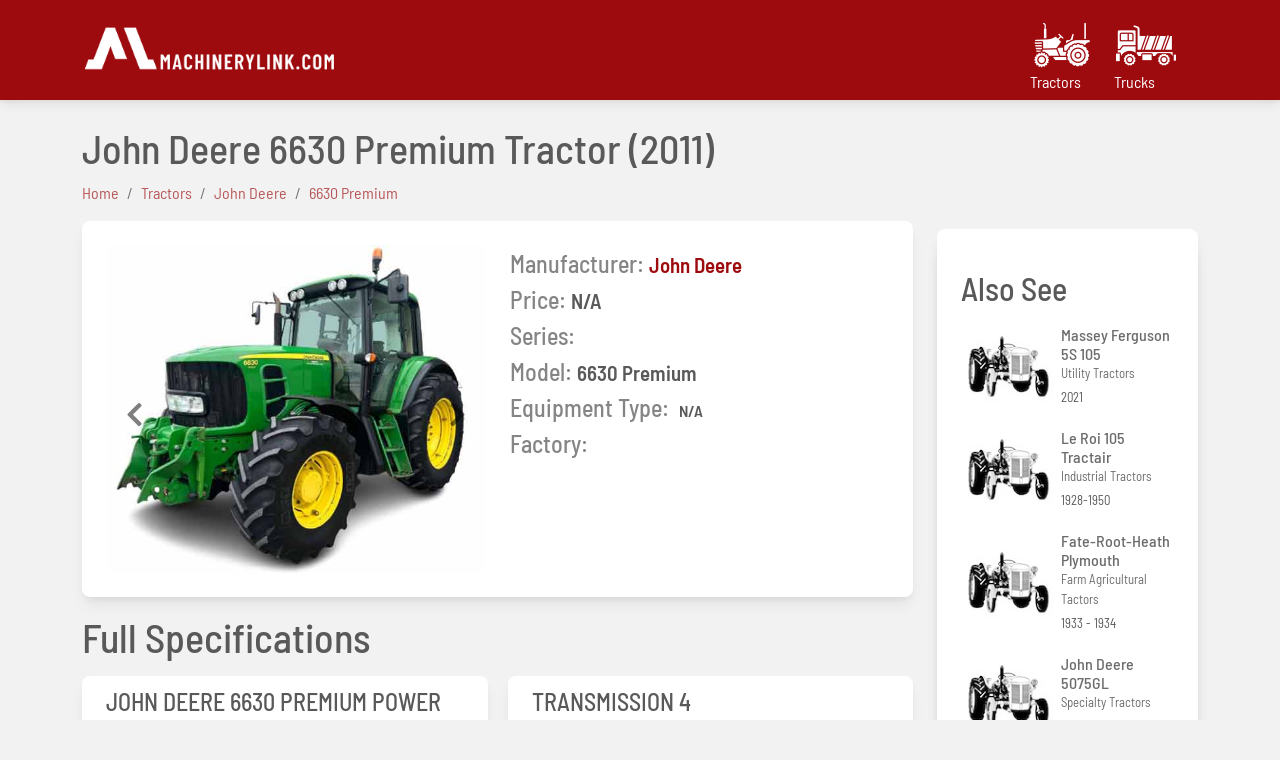

--- FILE ---
content_type: text/html; charset=UTF-8
request_url: https://machinerylink.com/tractors/john-deere-6630-premium-specifications/
body_size: 8257
content:
<!DOCTYPE html>
<html lang="en">
<style>
    .props h2{
        /* float: left; */
        color:#858585;
        font-size: 1.5rem;
    }
    .props h2 span{
        color:#595959
    }
    dt{
        font-weight: 600 !important;
    }
    .props a{
        color:#9e0b0f;
    }
    .props a span{
        color:#9e0b0f !important;
    }
    @media (min-width:300px) and (max-width:700px) {
        .articles{
            justify-content: center;
        }

</style>

<head>
    <meta charset="utf-8">
    <meta name="viewport" content="width=device-width, initial-scale=1.0, shrink-to-fit=no">
    <title>John Deere  6630 Premium Full Specifications</title>
    <link rel="canonical" href="https://machinerylink.com/tractors/john-deere-6630-premium-specifications/" />

    <meta name="description" content="Here we provide full specifications for John Deere  6630 Premium  manufactured on 2011">
    <meta http-equiv="Cache-control" content="public">
<link rel="stylesheet" href="https://machinerylink.com/assets/css/mdb.min.css">
<link rel="stylesheet" href="https://machinerylink.com/assets/css/style.css">
<style>
    
</style>


</head>

<body style="background-color: rgba(0, 0, 0, 0.05)">
    <style>
    .brand-class{
        padding-right:20px;
        display: block;
    }
    .brand-class span{
        color:#fff;
        line-height:10px;
    }
    .brand-class:hover span{
        color:#c9b9b9;
    }
    #tractor{
        background-image: url("/i/tractor-manufacturers.png");
        background-repeat: no-repeat;
        width: 64px;
        height: 64px;
    }
    .brand-class:hover #tractor{
        background-image: url("/i/tractor-manufacturers-active.png");
    }
    .brand-class:hover #truck:hover{
        background-image: url("/i/truck-manufacturers-active.png");
    }
    #truck{
        background-image: url("/i/truck-manufacturers.png");
        background-repeat: no-repeat;
        width: 64px;
        height: 64px;
    }

    .brand-class >*{
        display: block;;
    }
   
</style>

<nav class="navbar navbar-expand-lg navbar-dark pink " style="padding:0px;">
    <!-- Container wrapper -->
    <div class="container">
        <!-- Toggle button -->
        <a class="navbar-brand mt-2 mt-lg-0" href="/" style="padding:0px;">
                <!-- <span>MachineryLink.com</span> -->
                <img src="/i/logo-3.png" alt="machinerylink.com" height="60">
        </a>
        <button class="navbar-toggler" type="button" data-mdb-toggle="collapse" data-mdb-target="#navbarSupportedContent" aria-controls="navbarSupportedContent" aria-expanded="false" aria-label="Toggle navigation">
            <i class="fas fa-bars"></i>
        </button>

        <!-- Collapsible wrapper -->
        <div class="collapse navbar-collapse" id="navbarSupportedContent">
            <!-- Navbar brand -->
           
            <!-- Left links -->
            <div class="collapse navbar-collapse" id="navbarSupportedContent"></div>
            <ul class="navbar-nav me-auto mb-2 mb-lg-0">
                <!-- <li class="nav-item">
                    <a class="nav-link" href="#">Write a Review</a>
                </li> -->   
            </ul>
        
            <ul class="navbar-nav ml-auto">
                <li class="nav-item">
                    <!-- <a href="/search" style="color:#fff">Search</a> -->
                    <!-- <form class="form-inline mr-auto" target="_self">
                        <div class="form-group"><input class="form-control search-field" type="search" id="search-field" name="search"><label class="d-xl-flex" for="search-field" style="margin-left: 10px;"><i class="fa fa-search" style="color: rgb(252,252,252);"></i></label></div>
                    </form> -->
                </li>
                <li>
                   <a href="/tractors/" class="brand-class">
                        <span id='tractor'></span> 
                        <span>Tractors</span>
                   </a> 

                </li>
                <li>
                <a href="/trucks/" class="brand-class">
                    <span id="truck"></span>
                    <span>Trucks</span> 
                </a>
                    
                </li>
            </ul>
            
            <!-- Left links -->
        </div>
    </div>
    <!-- Container wrapper -->
</nav>    <div class="container mt-4">
                <section class="article-list">
            <h1>John Deere 6630 Premium Tractor&nbsp;<span>(2011)</span></h1>
            <ol class="breadcrumb"><li class="breadcrumb-item"><a href="/"><span>Home</span></a></li> <li class="breadcrumb-item"><a href="/tractors/"><span>Tractors</span></a></li> <li class="breadcrumb-item"><a href="/tractors/john-deere/"><span>John Deere</span></a></li> <li class="breadcrumb-item"><a href="/tractors/john-deere-6630-premium-specifications/"><span>6630 Premium</span></a></li></ol>            <div class="row no-gutters" >
                <div class="col-xs-10 col-sm-12 col-md-12 col-lg-9 col-xl-9 col-xxl-9">
                   
                    <div class="row">
                        <div class="col feature mb-3">
                            <div class="card w-100">
                                <div class="card-body">
                                    <div class="row">
                                        <div class="col-12 col-md-6">
                                            <div id="carouselDarkVariant" class="carousel slide carousel-fade carousel-dark" data-mdb-ride="carousel">
                                                <div class="carousel-inner">
                                                                                                <!-- <div class="swiper-slide" style="background: url(&quot;https://machinerylink.com/i/john-deere/6630-premium/1.jpg&quot;) center center / cover no-repeat;">
                                                    </div> -->
                                                                                                    
                                                    <!-- Inner -->
                                                    
                                                        <!-- Single item -->
                                                        <div class="carousel-item active">
                                                            <img src="https://machinerylink.com/i/john-deere/6630-premium/1.jpg" class="d-block w-100" alt="john deere 6630 premium specifications" />
                                                        </div>
                                                    
                                                                                                <!-- Controls -->
                                                </div>
                                                <button class="carousel-control-prev" type="button" data-mdb-target="#carouselDarkVariant" data-mdb-slide="prev">
                                                    <span class="carousel-control-prev-icon" aria-hidden="true"></span>
                                                    <span class="visually-hidden">Previous</span>
                                                </button>
                                                <button class="carousel-control-next" type="button" data-mdb-target="#carouselDarkVariant" data-mdb-slide="next">
                                                    <span class="carousel-control-next-icon" aria-hidden="true"></span>
                                                    <span class="visually-hidden">Next</span>
                                                </button>
                                            </div>
                                        </div> 
                                        <div class="col-12 col-md-6">
                                            <!-- <h1>John Deere 6630 Premium Tractors&nbsp;<span>(2011)</span></h1> -->
                                            <div class="props">
                                                <div class="row" style="width:100%;">
                                                    <div class="col-12">
                                                        <h2>Manufacturer:<span style="font-size: 1.3rem;"><a href="/tractors/john-deere/">John Deere</a></span></h2>
                                                    </div>
                                                    <div class="col-12">
                                                        <h2>Price:<span style="font-size: 1.3rem;">N/A</span></h2>
                                                    </div>
                                                    <div class="col-12">
                                                        <h2>Series:<span style="font-size: 1.3rem;"></span></h2>
                                                    </div>
                                                    <div class="col-12">
                                                        <h2>Model:<span style="font-size: 1.3rem;">6630 Premium</span></h2>
                                                    </div>
                                                    <div class="col-12">
                                                        <h2>Equipment Type:
                                                            <span>N/A</span>                                                        </h2>                                                            
                                                    </div>
                                                    <div class="col-12">
                                                        <h2>Factory:<span style="font-size: 1.3rem;"></span></h2>
                                                    </div>
                                                </div>    
                                            </div>
                                        </div>           
                                    </div>    
                                </div>    
                            </div>
                        </div>
                    </div>
                    <section>
                                                <h1 style="width:100%;margin-bottom:15px">Full Specifications</h1>
                        <div class="features">
                                                            <div class="card text-left mb-3" style="display:inline-block;width:100%">
                                    <h2 class="card-header" style="font-size:1.5rem">JOHN DEERE 6630 PREMIUM POWER</h2>
                                    <div class="card-body">
                                        <dl class="row" style="align-items:center">
                                                                                            <dt class="col-6 col-sm-5 col-md-5" style="margin:0px;padding:5px">Engine (gross)</dt>
                                                    <dd class="col-6 col-sm-7 col-md-7" style="margin:0px;padding:5px;">130hp / 96.9kW</dd>
                                                    <div class='col-12' style="border-bottom:1px solid #f9f9f9"></div>
                                                    <!-- <div class='col-12' style="margin-bottom:5px"></div> -->

                                                                                                <dt class="col-6 col-sm-5 col-md-5" style="margin:0px;padding:5px">Engine (net)</dt>
                                                    <dd class="col-6 col-sm-7 col-md-7" style="margin:0px;padding:5px;">125hp / 93.2kW</dd>
                                                    <div class='col-12' style="border-bottom:1px solid #f9f9f9"></div>
                                                    <!-- <div class='col-12' style="margin-bottom:5px"></div> -->

                                                                                                <dt class="col-6 col-sm-5 col-md-5" style="margin:0px;padding:5px">Engine (max)</dt>
                                                    <dd class="col-6 col-sm-7 col-md-7" style="margin:0px;padding:5px;">139hp / 103.7kW</dd>
                                                    <div class='col-12' style="border-bottom:1px solid #f9f9f9"></div>
                                                    <!-- <div class='col-12' style="margin-bottom:5px"></div> -->

                                                                                                <dt class="col-6 col-sm-5 col-md-5" style="margin:0px;padding:5px">PTO (claimed)</dt>
                                                    <dd class="col-6 col-sm-7 col-md-7" style="margin:0px;padding:5px;">112hp / 83.5kW</dd>
                                                    <div class='col-12' style="border-bottom:1px solid #f9f9f9"></div>
                                                    <!-- <div class='col-12' style="margin-bottom:5px"></div> -->

                                                                                                <dt class="col-6 col-sm-5 col-md-5" style="margin:0px;padding:5px">Boost PTO (claimed)</dt>
                                                    <dd class="col-6 col-sm-7 col-md-7" style="margin:0px;padding:5px;">130hp / 96.9kW</dd>
                                                    <div class='col-12' style="border-bottom:1px solid #f9f9f9"></div>
                                                    <!-- <div class='col-12' style="margin-bottom:5px"></div> -->

                                                                                    </dl>      
                                    </div>                                          
                                </div>
                                                           <div class="card text-left mb-3" style="display:inline-block;width:100%">
                                    <h2 class="card-header" style="font-size:1.5rem">ENGINE DETAIL</h2>
                                    <div class="card-body">
                                        <dl class="row" style="align-items:center">
                                                                                            <dt class="col-6 col-sm-5 col-md-5" style="margin:0px;padding:5px">Description</dt>
                                                    <dd class="col-6 col-sm-7 col-md-7" style="margin:0px;padding:5px;">John Deere 6068HL480 turbocharged diesel 6-cylinder 24-valve liquid-cooled</dd>
                                                    <div class='col-12' style="border-bottom:1px solid #f9f9f9"></div>
                                                    <!-- <div class='col-12' style="margin-bottom:5px"></div> -->

                                                                                                <dt class="col-6 col-sm-5 col-md-5" style="margin:0px;padding:5px">Displacement</dt>
                                                    <dd class="col-6 col-sm-7 col-md-7" style="margin:0px;padding:5px;">413.7ci / 6.8L</dd>
                                                    <div class='col-12' style="border-bottom:1px solid #f9f9f9"></div>
                                                    <!-- <div class='col-12' style="margin-bottom:5px"></div> -->

                                                                                                <dt class="col-6 col-sm-5 col-md-5" style="margin:0px;padding:5px">Bore/Stroke</dt>
                                                    <dd class="col-6 col-sm-7 col-md-7" style="margin:0px;padding:5px;">4.19x5.00inches / 106x 127mm</dd>
                                                    <div class='col-12' style="border-bottom:1px solid #f9f9f9"></div>
                                                    <!-- <div class='col-12' style="margin-bottom:5px"></div> -->

                                                                                                <dt class="col-6 col-sm-5 col-md-5" style="margin:0px;padding:5px">Emissions</dt>
                                                    <dd class="col-6 col-sm-7 col-md-7" style="margin:0px;padding:5px;">Tier III</dd>
                                                    <div class='col-12' style="border-bottom:1px solid #f9f9f9"></div>
                                                    <!-- <div class='col-12' style="margin-bottom:5px"></div> -->

                                                                                                <dt class="col-6 col-sm-5 col-md-5" style="margin:0px;padding:5px">Emission control</dt>
                                                    <dd class="col-6 col-sm-7 col-md-7" style="margin:0px;padding:5px;">exhaust gas recirculation  (EGR)</dd>
                                                    <div class='col-12' style="border-bottom:1px solid #f9f9f9"></div>
                                                    <!-- <div class='col-12' style="margin-bottom:5px"></div> -->

                                                                                                <dt class="col-6 col-sm-5 col-md-5" style="margin:0px;padding:5px">Rated Power (ECE R24)</dt>
                                                    <dd class="col-6 col-sm-7 col-md-7" style="margin:0px;padding:5px;">125hp / 93.2kW</dd>
                                                    <div class='col-12' style="border-bottom:1px solid #f9f9f9"></div>
                                                    <!-- <div class='col-12' style="margin-bottom:5px"></div> -->

                                                                                                <dt class="col-6 col-sm-5 col-md-5" style="margin:0px;padding:5px">Rated Power (EC 97/98)</dt>
                                                    <dd class="col-6 col-sm-7 col-md-7" style="margin:0px;padding:5px;">130hp / 96.9kW</dd>
                                                    <div class='col-12' style="border-bottom:1px solid #f9f9f9"></div>
                                                    <!-- <div class='col-12' style="margin-bottom:5px"></div> -->

                                                                                                <dt class="col-6 col-sm-5 col-md-5" style="margin:0px;padding:5px">Maximum Power (ECE R24)</dt>
                                                    <dd class="col-6 col-sm-7 col-md-7" style="margin:0px;padding:5px;">134hp / 99.9kW</dd>
                                                    <div class='col-12' style="border-bottom:1px solid #f9f9f9"></div>
                                                    <!-- <div class='col-12' style="margin-bottom:5px"></div> -->

                                                                                                <dt class="col-6 col-sm-5 col-md-5" style="margin:0px;padding:5px">Maximum Power (EC 97/68)</dt>
                                                    <dd class="col-6 col-sm-7 col-md-7" style="margin:0px;padding:5px;">139hp / 103.7kW</dd>
                                                    <div class='col-12' style="border-bottom:1px solid #f9f9f9"></div>
                                                    <!-- <div class='col-12' style="margin-bottom:5px"></div> -->

                                                                                                <dt class="col-6 col-sm-5 col-md-5" style="margin:0px;padding:5px">Fuel system</dt>
                                                    <dd class="col-6 col-sm-7 col-md-7" style="margin:0px;padding:5px;">high-pressure common rail injection</dd>
                                                    <div class='col-12' style="border-bottom:1px solid #f9f9f9"></div>
                                                    <!-- <div class='col-12' style="margin-bottom:5px"></div> -->

                                                                                                <dt class="col-6 col-sm-5 col-md-5" style="margin:0px;padding:5px">Cooling system</dt>
                                                    <dd class="col-6 col-sm-7 col-md-7" style="margin:0px;padding:5px;">viscous fan</dd>
                                                    <div class='col-12' style="border-bottom:1px solid #f9f9f9"></div>
                                                    <!-- <div class='col-12' style="margin-bottom:5px"></div> -->

                                                                                                <dt class="col-6 col-sm-5 col-md-5" style="margin:0px;padding:5px">Air cleaner</dt>
                                                    <dd class="col-6 col-sm-7 col-md-7" style="margin:0px;padding:5px;">dry element</dd>
                                                    <div class='col-12' style="border-bottom:1px solid #f9f9f9"></div>
                                                    <!-- <div class='col-12' style="margin-bottom:5px"></div> -->

                                                                                                <dt class="col-6 col-sm-5 col-md-5" style="margin:0px;padding:5px">Rated RPM</dt>
                                                    <dd class="col-6 col-sm-7 col-md-7" style="margin:0px;padding:5px;">2300</dd>
                                                    <div class='col-12' style="border-bottom:1px solid #f9f9f9"></div>
                                                    <!-- <div class='col-12' style="margin-bottom:5px"></div> -->

                                                                                                <dt class="col-6 col-sm-5 col-md-5" style="margin:0px;padding:5px">Idle RPM</dt>
                                                    <dd class="col-6 col-sm-7 col-md-7" style="margin:0px;padding:5px;">845-2465</dd>
                                                    <div class='col-12' style="border-bottom:1px solid #f9f9f9"></div>
                                                    <!-- <div class='col-12' style="margin-bottom:5px"></div> -->

                                                                                                <dt class="col-6 col-sm-5 col-md-5" style="margin:0px;padding:5px">Operating RPM</dt>
                                                    <dd class="col-6 col-sm-7 col-md-7" style="margin:0px;padding:5px;">1300-2300</dd>
                                                    <div class='col-12' style="border-bottom:1px solid #f9f9f9"></div>
                                                    <!-- <div class='col-12' style="margin-bottom:5px"></div> -->

                                                                                                <dt class="col-6 col-sm-5 col-md-5" style="margin:0px;padding:5px">Torque</dt>
                                                    <dd class="col-6 col-sm-7 col-md-7" style="margin:0px;padding:5px;">394lb-ft / 534.3Nm</dd>
                                                    <div class='col-12' style="border-bottom:1px solid #f9f9f9"></div>
                                                    <!-- <div class='col-12' style="margin-bottom:5px"></div> -->

                                                                                                <dt class="col-6 col-sm-5 col-md-5" style="margin:0px;padding:5px">Torque RPM</dt>
                                                    <dd class="col-6 col-sm-7 col-md-7" style="margin:0px;padding:5px;">1500</dd>
                                                    <div class='col-12' style="border-bottom:1px solid #f9f9f9"></div>
                                                    <!-- <div class='col-12' style="margin-bottom:5px"></div> -->

                                                                                                <dt class="col-6 col-sm-5 col-md-5" style="margin:0px;padding:5px">Firing order</dt>
                                                    <dd class="col-6 col-sm-7 col-md-7" style="margin:0px;padding:5px;">1-5-3-6-2-4</dd>
                                                    <div class='col-12' style="border-bottom:1px solid #f9f9f9"></div>
                                                    <!-- <div class='col-12' style="margin-bottom:5px"></div> -->

                                                                                                <dt class="col-6 col-sm-5 col-md-5" style="margin:0px;padding:5px">Starter volts</dt>
                                                    <dd class="col-6 col-sm-7 col-md-7" style="margin:0px;padding:5px;">12</dd>
                                                    <div class='col-12' style="border-bottom:1px solid #f9f9f9"></div>
                                                    <!-- <div class='col-12' style="margin-bottom:5px"></div> -->

                                                                                                <dt class="col-6 col-sm-5 col-md-5" style="margin:0px;padding:5px">Starter power</dt>
                                                    <dd class="col-6 col-sm-7 col-md-7" style="margin:0px;padding:5px;">4hp / 3.0kW</dd>
                                                    <div class='col-12' style="border-bottom:1px solid #f9f9f9"></div>
                                                    <!-- <div class='col-12' style="margin-bottom:5px"></div> -->

                                                                                                <dt class="col-6 col-sm-5 col-md-5" style="margin:0px;padding:5px">Oil capacity</dt>
                                                    <dd class="col-6 col-sm-7 col-md-7" style="margin:0px;padding:5px;">20.6qts / 19.5L</dd>
                                                    <div class='col-12' style="border-bottom:1px solid #f9f9f9"></div>
                                                    <!-- <div class='col-12' style="margin-bottom:5px"></div> -->

                                                                                                <dt class="col-6 col-sm-5 col-md-5" style="margin:0px;padding:5px">Oil change</dt>
                                                    <dd class="col-6 col-sm-7 col-md-7" style="margin:0px;padding:5px;">500 h </dd>
                                                    <div class='col-12' style="border-bottom:1px solid #f9f9f9"></div>
                                                    <!-- <div class='col-12' style="margin-bottom:5px"></div> -->

                                                                                                <dt class="col-6 col-sm-5 col-md-5" style="margin:0px;padding:5px">Coolant capacity</dt>
                                                    <dd class="col-6 col-sm-7 col-md-7" style="margin:0px;padding:5px;">29.6qts / 28.0L</dd>
                                                    <div class='col-12' style="border-bottom:1px solid #f9f9f9"></div>
                                                    <!-- <div class='col-12' style="margin-bottom:5px"></div> -->

                                                                                                <dt class="col-6 col-sm-5 col-md-5" style="margin:0px;padding:5px">Coolant change</dt>
                                                    <dd class="col-6 col-sm-7 col-md-7" style="margin:0px;padding:5px;">1500 h </dd>
                                                    <div class='col-12' style="border-bottom:1px solid #f9f9f9"></div>
                                                    <!-- <div class='col-12' style="margin-bottom:5px"></div> -->

                                                                                                <dt class="col-6 col-sm-5 col-md-5" style="margin:0px;padding:5px">Intake valve clearance</dt>
                                                    <dd class="col-6 col-sm-7 col-md-7" style="margin:0px;padding:5px;">0.014inches / 0.356mm</dd>
                                                    <div class='col-12' style="border-bottom:1px solid #f9f9f9"></div>
                                                    <!-- <div class='col-12' style="margin-bottom:5px"></div> -->

                                                                                                <dt class="col-6 col-sm-5 col-md-5" style="margin:0px;padding:5px">Exhaust valve clearance</dt>
                                                    <dd class="col-6 col-sm-7 col-md-7" style="margin:0px;padding:5px;">0.018inches / 0.457mm</dd>
                                                    <div class='col-12' style="border-bottom:1px solid #f9f9f9"></div>
                                                    <!-- <div class='col-12' style="margin-bottom:5px"></div> -->

                                                                                    </dl>      
                                    </div>                                          
                                </div>
                                                           <div class="card text-left mb-3" style="display:inline-block;width:100%">
                                    <h2 class="card-header" style="font-size:1.5rem">JOHN DEERE 6630 PREMIUM ENGINE</h2>
                                    <div class="card-body">
                                        <dl class="row" style="align-items:center">
                                                                                            <dt class="col-6 col-sm-5 col-md-5" style="margin:0px;padding:5px">Description</dt>
                                                    <dd class="col-6 col-sm-7 col-md-7" style="margin:0px;padding:5px;">John Deere 6.8L 6-cyl diesel</dd>
                                                    <div class='col-12' style="border-bottom:1px solid #f9f9f9"></div>
                                                    <!-- <div class='col-12' style="margin-bottom:5px"></div> -->

                                                                                    </dl>      
                                    </div>                                          
                                </div>
                                                           <div class="card text-left mb-3" style="display:inline-block;width:100%">
                                    <h2 class="card-header" style="font-size:1.5rem">TRANSMISSIONS OVERVIEW</h2>
                                    <div class="card-body">
                                        <dl class="row" style="align-items:center">
                                                                                            <dt class="col-6 col-sm-5 col-md-5" style="margin:0px;padding:5px">Description</dt>
                                                    <dd class="col-6 col-sm-7 col-md-7" style="margin:0px;padding:5px;">24-speed partial power shift 36-speed partial power shift infinitely variable transmission (IVT)</dd>
                                                    <div class='col-12' style="border-bottom:1px solid #f9f9f9"></div>
                                                    <!-- <div class='col-12' style="margin-bottom:5px"></div> -->

                                                                                    </dl>      
                                    </div>                                          
                                </div>
                                                           <div class="card text-left mb-3" style="display:inline-block;width:100%">
                                    <h2 class="card-header" style="font-size:1.5rem">TRANSMISSION 1</h2>
                                    <div class="card-body">
                                        <dl class="row" style="align-items:center">
                                                                                            <dt class="col-6 col-sm-5 col-md-5" style="margin:0px;padding:5px">Transmission</dt>
                                                    <dd class="col-6 col-sm-7 col-md-7" style="margin:0px;padding:5px;">John Deere PowrQuad Plus</dd>
                                                    <div class='col-12' style="border-bottom:1px solid #f9f9f9"></div>
                                                    <!-- <div class='col-12' style="margin-bottom:5px"></div> -->

                                                                                                <dt class="col-6 col-sm-5 col-md-5" style="margin:0px;padding:5px">Type</dt>
                                                    <dd class="col-6 col-sm-7 col-md-7" style="margin:0px;padding:5px;">partial power shift</dd>
                                                    <div class='col-12' style="border-bottom:1px solid #f9f9f9"></div>
                                                    <!-- <div class='col-12' style="margin-bottom:5px"></div> -->

                                                                                                <dt class="col-6 col-sm-5 col-md-5" style="margin:0px;padding:5px">Gears</dt>
                                                    <dd class="col-6 col-sm-7 col-md-7" style="margin:0px;padding:5px;">24 forward and reverse</dd>
                                                    <div class='col-12' style="border-bottom:1px solid #f9f9f9"></div>
                                                    <!-- <div class='col-12' style="margin-bottom:5px"></div> -->

                                                                                                <dt class="col-6 col-sm-5 col-md-5" style="margin:0px;padding:5px">Clutch</dt>
                                                    <dd class="col-6 col-sm-7 col-md-7" style="margin:0px;padding:5px;">PermaClutch II wet disc</dd>
                                                    <div class='col-12' style="border-bottom:1px solid #f9f9f9"></div>
                                                    <!-- <div class='col-12' style="margin-bottom:5px"></div> -->

                                                                                                <dt class="col-6 col-sm-5 col-md-5" style="margin:0px;padding:5px">Oil capacity</dt>
                                                    <dd class="col-6 col-sm-7 col-md-7" style="margin:0px;padding:5px;">56qts / 53.0L</dd>
                                                    <div class='col-12' style="border-bottom:1px solid #f9f9f9"></div>
                                                    <!-- <div class='col-12' style="margin-bottom:5px"></div> -->

                                                                                                <dt class="col-6 col-sm-5 col-md-5" style="margin:0px;padding:5px">Description</dt>
                                                    <dd class="col-6 col-sm-7 col-md-7" style="margin:0px;padding:5px;">Four power shift gears (1-4) in six synchronized ranges (A-F) with left-hand power shuttle. Optional de-clutch button allows range shifting without using the foot clutch</dd>
                                                    <div class='col-12' style="border-bottom:1px solid #f9f9f9"></div>
                                                    <!-- <div class='col-12' style="margin-bottom:5px"></div> -->

                                                                                    </dl>      
                                    </div>                                          
                                </div>
                                                           <div class="card text-left mb-3" style="display:inline-block;width:100%">
                                    <h2 class="card-header" style="font-size:1.5rem">TRANSMISSION 2</h2>
                                    <div class="card-body">
                                        <dl class="row" style="align-items:center">
                                                                                            <dt class="col-6 col-sm-5 col-md-5" style="margin:0px;padding:5px">Transmission</dt>
                                                    <dd class="col-6 col-sm-7 col-md-7" style="margin:0px;padding:5px;">John Deere AutoQuad Plus</dd>
                                                    <div class='col-12' style="border-bottom:1px solid #f9f9f9"></div>
                                                    <!-- <div class='col-12' style="margin-bottom:5px"></div> -->

                                                                                                <dt class="col-6 col-sm-5 col-md-5" style="margin:0px;padding:5px">Type</dt>
                                                    <dd class="col-6 col-sm-7 col-md-7" style="margin:0px;padding:5px;">partial power shift</dd>
                                                    <div class='col-12' style="border-bottom:1px solid #f9f9f9"></div>
                                                    <!-- <div class='col-12' style="margin-bottom:5px"></div> -->

                                                                                                <dt class="col-6 col-sm-5 col-md-5" style="margin:0px;padding:5px">Gears</dt>
                                                    <dd class="col-6 col-sm-7 col-md-7" style="margin:0px;padding:5px;">24 forward and reverse</dd>
                                                    <div class='col-12' style="border-bottom:1px solid #f9f9f9"></div>
                                                    <!-- <div class='col-12' style="margin-bottom:5px"></div> -->

                                                                                                <dt class="col-6 col-sm-5 col-md-5" style="margin:0px;padding:5px">Clutch</dt>
                                                    <dd class="col-6 col-sm-7 col-md-7" style="margin:0px;padding:5px;">PermaClutch II wet disc</dd>
                                                    <div class='col-12' style="border-bottom:1px solid #f9f9f9"></div>
                                                    <!-- <div class='col-12' style="margin-bottom:5px"></div> -->

                                                                                                <dt class="col-6 col-sm-5 col-md-5" style="margin:0px;padding:5px">Oil capacity</dt>
                                                    <dd class="col-6 col-sm-7 col-md-7" style="margin:0px;padding:5px;">56qts / 53.0L</dd>
                                                    <div class='col-12' style="border-bottom:1px solid #f9f9f9"></div>
                                                    <!-- <div class='col-12' style="margin-bottom:5px"></div> -->

                                                                                                <dt class="col-6 col-sm-5 col-md-5" style="margin:0px;padding:5px">Description</dt>
                                                    <dd class="col-6 col-sm-7 col-md-7" style="margin:0px;padding:5px;">Auto Quad Plus adds automatic load-matched gear shifting to the Power Quad transmission. Available in 40kph or 50kph speeds</dd>
                                                    <div class='col-12' style="border-bottom:1px solid #f9f9f9"></div>
                                                    <!-- <div class='col-12' style="margin-bottom:5px"></div> -->

                                                                                    </dl>      
                                    </div>                                          
                                </div>
                                                           <div class="card text-left mb-3" style="display:inline-block;width:100%">
                                    <h2 class="card-header" style="font-size:1.5rem">TRANSMISSION 3</h2>
                                    <div class="card-body">
                                        <dl class="row" style="align-items:center">
                                                                                            <dt class="col-6 col-sm-5 col-md-5" style="margin:0px;padding:5px">Transmission</dt>
                                                    <dd class="col-6 col-sm-7 col-md-7" style="margin:0px;padding:5px;">John Deere Creeper</dd>
                                                    <div class='col-12' style="border-bottom:1px solid #f9f9f9"></div>
                                                    <!-- <div class='col-12' style="margin-bottom:5px"></div> -->

                                                                                                <dt class="col-6 col-sm-5 col-md-5" style="margin:0px;padding:5px">Type</dt>
                                                    <dd class="col-6 col-sm-7 col-md-7" style="margin:0px;padding:5px;">partial power shift</dd>
                                                    <div class='col-12' style="border-bottom:1px solid #f9f9f9"></div>
                                                    <!-- <div class='col-12' style="margin-bottom:5px"></div> -->

                                                                                                <dt class="col-6 col-sm-5 col-md-5" style="margin:0px;padding:5px">Gears</dt>
                                                    <dd class="col-6 col-sm-7 col-md-7" style="margin:0px;padding:5px;">36 forward and reverse</dd>
                                                    <div class='col-12' style="border-bottom:1px solid #f9f9f9"></div>
                                                    <!-- <div class='col-12' style="margin-bottom:5px"></div> -->

                                                                                                <dt class="col-6 col-sm-5 col-md-5" style="margin:0px;padding:5px">Clutch</dt>
                                                    <dd class="col-6 col-sm-7 col-md-7" style="margin:0px;padding:5px;">PermaClutch II wet disc</dd>
                                                    <div class='col-12' style="border-bottom:1px solid #f9f9f9"></div>
                                                    <!-- <div class='col-12' style="margin-bottom:5px"></div> -->

                                                                                                <dt class="col-6 col-sm-5 col-md-5" style="margin:0px;padding:5px">Oil capacity</dt>
                                                    <dd class="col-6 col-sm-7 col-md-7" style="margin:0px;padding:5px;">56qts / 53.0L</dd>
                                                    <div class='col-12' style="border-bottom:1px solid #f9f9f9"></div>
                                                    <!-- <div class='col-12' style="margin-bottom:5px"></div> -->

                                                                                                <dt class="col-6 col-sm-5 col-md-5" style="margin:0px;padding:5px">Description</dt>
                                                    <dd class="col-6 col-sm-7 col-md-7" style="margin:0px;padding:5px;">The optional creeper adds an additional twelve speeds to the Power Quad or Auto Quad transmission</dd>
                                                    <div class='col-12' style="border-bottom:1px solid #f9f9f9"></div>
                                                    <!-- <div class='col-12' style="margin-bottom:5px"></div> -->

                                                                                    </dl>      
                                    </div>                                          
                                </div>
                                                           <div class="card text-left mb-3" style="display:inline-block;width:100%">
                                    <h2 class="card-header" style="font-size:1.5rem">TRANSMISSION 4</h2>
                                    <div class="card-body">
                                        <dl class="row" style="align-items:center">
                                                                                            <dt class="col-6 col-sm-5 col-md-5" style="margin:0px;padding:5px">Transmission</dt>
                                                    <dd class="col-6 col-sm-7 col-md-7" style="margin:0px;padding:5px;">John Deere AutoPowr</dd>
                                                    <div class='col-12' style="border-bottom:1px solid #f9f9f9"></div>
                                                    <!-- <div class='col-12' style="margin-bottom:5px"></div> -->

                                                                                                <dt class="col-6 col-sm-5 col-md-5" style="margin:0px;padding:5px">Type</dt>
                                                    <dd class="col-6 col-sm-7 col-md-7" style="margin:0px;padding:5px;">infinitely variable transmission (IVT)</dd>
                                                    <div class='col-12' style="border-bottom:1px solid #f9f9f9"></div>
                                                    <!-- <div class='col-12' style="margin-bottom:5px"></div> -->

                                                                                                <dt class="col-6 col-sm-5 col-md-5" style="margin:0px;padding:5px">Gears</dt>
                                                    <dd class="col-6 col-sm-7 col-md-7" style="margin:0px;padding:5px;">infinite forward and reverse</dd>
                                                    <div class='col-12' style="border-bottom:1px solid #f9f9f9"></div>
                                                    <!-- <div class='col-12' style="margin-bottom:5px"></div> -->

                                                                                                <dt class="col-6 col-sm-5 col-md-5" style="margin:0px;padding:5px">Oil capacity</dt>
                                                    <dd class="col-6 col-sm-7 col-md-7" style="margin:0px;padding:5px;">65.5qts / 62.0L</dd>
                                                    <div class='col-12' style="border-bottom:1px solid #f9f9f9"></div>
                                                    <!-- <div class='col-12' style="margin-bottom:5px"></div> -->

                                                                                                <dt class="col-6 col-sm-5 col-md-5" style="margin:0px;padding:5px">Description</dt>
                                                    <dd class="col-6 col-sm-7 col-md-7" style="margin:0px;padding:5px;">The Auto Power IVT is controlled by left-hand shuttle and a right-hand speed lever with speed wheel. The speed wheel sets the maximum speed. When set below 2kph, the transmission is automatically in creeper mode. Auto Power available with 40kph and 50kph maximum speeds</dd>
                                                    <div class='col-12' style="border-bottom:1px solid #f9f9f9"></div>
                                                    <!-- <div class='col-12' style="margin-bottom:5px"></div> -->

                                                                                    </dl>      
                                    </div>                                          
                                </div>
                                                           <div class="card text-left mb-3" style="display:inline-block;width:100%">
                                    <h2 class="card-header" style="font-size:1.5rem">MECHANICAL</h2>
                                    <div class="card-body">
                                        <dl class="row" style="align-items:center">
                                                                                            <dt class="col-6 col-sm-5 col-md-5" style="margin:0px;padding:5px">Chassis</dt>
                                                    <dd class="col-6 col-sm-7 col-md-7" style="margin:0px;padding:5px;">4x4 MFWD 4WD</dd>
                                                    <div class='col-12' style="border-bottom:1px solid #f9f9f9"></div>
                                                    <!-- <div class='col-12' style="margin-bottom:5px"></div> -->

                                                                                                <dt class="col-6 col-sm-5 col-md-5" style="margin:0px;padding:5px">Brakes</dt>
                                                    <dd class="col-6 col-sm-7 col-md-7" style="margin:0px;padding:5px;">hydraulic wet disc</dd>
                                                    <div class='col-12' style="border-bottom:1px solid #f9f9f9"></div>
                                                    <!-- <div class='col-12' style="margin-bottom:5px"></div> -->

                                                                                                <dt class="col-6 col-sm-5 col-md-5" style="margin:0px;padding:5px">Cab</dt>
                                                    <dd class="col-6 col-sm-7 col-md-7" style="margin:0px;padding:5px;">Cab standard with air-conditioning</dd>
                                                    <div class='col-12' style="border-bottom:1px solid #f9f9f9"></div>
                                                    <!-- <div class='col-12' style="margin-bottom:5px"></div> -->

                                                                                                <dt class="col-6 col-sm-5 col-md-5" style="margin:0px;padding:5px">Transmissions</dt>
                                                    <dd class="col-6 col-sm-7 col-md-7" style="margin:0px;padding:5px;">24-speed partial power shift 36-speed partial power shift infinitely variable transmission (IVT)</dd>
                                                    <div class='col-12' style="border-bottom:1px solid #f9f9f9"></div>
                                                    <!-- <div class='col-12' style="margin-bottom:5px"></div> -->

                                                                                    </dl>      
                                    </div>                                          
                                </div>
                                                           <div class="card text-left mb-3" style="display:inline-block;width:100%">
                                    <h2 class="card-header" style="font-size:1.5rem">CAPACITY</h2>
                                    <div class="card-body">
                                        <dl class="row" style="align-items:center">
                                                                                            <dt class="col-6 col-sm-5 col-md-5" style="margin:0px;padding:5px">Fuel</dt>
                                                    <dd class="col-6 col-sm-7 col-md-7" style="margin:0px;padding:5px;">54.7gal / 207.0L</dd>
                                                    <div class='col-12' style="border-bottom:1px solid #f9f9f9"></div>
                                                    <!-- <div class='col-12' style="margin-bottom:5px"></div> -->

                                                                                                <dt class="col-6 col-sm-5 col-md-5" style="margin:0px;padding:5px">Optional Fuel</dt>
                                                    <dd class="col-6 col-sm-7 col-md-7" style="margin:0px;padding:5px;">66gal / 249.8L</dd>
                                                    <div class='col-12' style="border-bottom:1px solid #f9f9f9"></div>
                                                    <!-- <div class='col-12' style="margin-bottom:5px"></div> -->

                                                                                                <dt class="col-6 col-sm-5 col-md-5" style="margin:0px;padding:5px">Hydraulic system</dt>
                                                    <dd class="col-6 col-sm-7 col-md-7" style="margin:0px;padding:5px;">14gal / 53.0L</dd>
                                                    <div class='col-12' style="border-bottom:1px solid #f9f9f9"></div>
                                                    <!-- <div class='col-12' style="margin-bottom:5px"></div> -->

                                                                                                <dt class="col-6 col-sm-5 col-md-5" style="margin:0px;padding:5px">IVT Hydraulic system</dt>
                                                    <dd class="col-6 col-sm-7 col-md-7" style="margin:0px;padding:5px;">16.4gal / 62.1L</dd>
                                                    <div class='col-12' style="border-bottom:1px solid #f9f9f9"></div>
                                                    <!-- <div class='col-12' style="margin-bottom:5px"></div> -->

                                                                                    </dl>      
                                    </div>                                          
                                </div>
                                                           <div class="card text-left mb-3" style="display:inline-block;width:100%">
                                    <h2 class="card-header" style="font-size:1.5rem">HYDRAULICS</h2>
                                    <div class="card-body">
                                        <dl class="row" style="align-items:center">
                                                                                            <dt class="col-6 col-sm-5 col-md-5" style="margin:0px;padding:5px">Type</dt>
                                                    <dd class="col-6 col-sm-7 col-md-7" style="margin:0px;padding:5px;">load-sensing pressure-flow compensating (PFC)</dd>
                                                    <div class='col-12' style="border-bottom:1px solid #f9f9f9"></div>
                                                    <!-- <div class='col-12' style="margin-bottom:5px"></div> -->

                                                                                                <dt class="col-6 col-sm-5 col-md-5" style="margin:0px;padding:5px">Capacity</dt>
                                                    <dd class="col-6 col-sm-7 col-md-7" style="margin:0px;padding:5px;">14gal / 53.0L</dd>
                                                    <div class='col-12' style="border-bottom:1px solid #f9f9f9"></div>
                                                    <!-- <div class='col-12' style="margin-bottom:5px"></div> -->

                                                                                                <dt class="col-6 col-sm-5 col-md-5" style="margin:0px;padding:5px">IVT Capacity</dt>
                                                    <dd class="col-6 col-sm-7 col-md-7" style="margin:0px;padding:5px;">16.4gal / 62.1L</dd>
                                                    <div class='col-12' style="border-bottom:1px solid #f9f9f9"></div>
                                                    <!-- <div class='col-12' style="margin-bottom:5px"></div> -->

                                                                                                <dt class="col-6 col-sm-5 col-md-5" style="margin:0px;padding:5px">Pressure</dt>
                                                    <dd class="col-6 col-sm-7 col-md-7" style="margin:0px;padding:5px;">2,901psi / 200.0bar</dd>
                                                    <div class='col-12' style="border-bottom:1px solid #f9f9f9"></div>
                                                    <!-- <div class='col-12' style="margin-bottom:5px"></div> -->

                                                                                                <dt class="col-6 col-sm-5 col-md-5" style="margin:0px;padding:5px">Valves</dt>
                                                    <dd class="col-6 col-sm-7 col-md-7" style="margin:0px;padding:5px;">4 (Max)</dd>
                                                    <div class='col-12' style="border-bottom:1px solid #f9f9f9"></div>
                                                    <!-- <div class='col-12' style="margin-bottom:5px"></div> -->

                                                                                                <dt class="col-6 col-sm-5 col-md-5" style="margin:0px;padding:5px">Pump flow</dt>
                                                    <dd class="col-6 col-sm-7 col-md-7" style="margin:0px;padding:5px;">15.9gpm / 60.2lpm</dd>
                                                    <div class='col-12' style="border-bottom:1px solid #f9f9f9"></div>
                                                    <!-- <div class='col-12' style="margin-bottom:5px"></div> -->

                                                                                                <dt class="col-6 col-sm-5 col-md-5" style="margin:0px;padding:5px">Optional Pump flow</dt>
                                                    <dd class="col-6 col-sm-7 col-md-7" style="margin:0px;padding:5px;">29.1gpm / 110.1lpm</dd>
                                                    <div class='col-12' style="border-bottom:1px solid #f9f9f9"></div>
                                                    <!-- <div class='col-12' style="margin-bottom:5px"></div> -->

                                                                                    </dl>      
                                    </div>                                          
                                </div>
                                                           <div class="card text-left mb-3" style="display:inline-block;width:100%">
                                    <h2 class="card-header" style="font-size:1.5rem">TRACTOR HITCH</h2>
                                    <div class="card-body">
                                        <dl class="row" style="align-items:center">
                                                                                            <dt class="col-6 col-sm-5 col-md-5" style="margin:0px;padding:5px">Rear Type</dt>
                                                    <dd class="col-6 col-sm-7 col-md-7" style="margin:0px;padding:5px;">IIIN</dd>
                                                    <div class='col-12' style="border-bottom:1px solid #f9f9f9"></div>
                                                    <!-- <div class='col-12' style="margin-bottom:5px"></div> -->

                                                                                                <dt class="col-6 col-sm-5 col-md-5" style="margin:0px;padding:5px">Control</dt>
                                                    <dd class="col-6 col-sm-7 col-md-7" style="margin:0px;padding:5px;">15.9</dd>
                                                    <div class='col-12' style="border-bottom:1px solid #f9f9f9"></div>
                                                    <!-- <div class='col-12' style="margin-bottom:5px"></div> -->

                                                                                                <dt class="col-6 col-sm-5 col-md-5" style="margin:0px;padding:5px">Optional Control</dt>
                                                    <dd class="col-6 col-sm-7 col-md-7" style="margin:0px;padding:5px;">29.1</dd>
                                                    <div class='col-12' style="border-bottom:1px solid #f9f9f9"></div>
                                                    <!-- <div class='col-12' style="margin-bottom:5px"></div> -->

                                                                                                <dt class="col-6 col-sm-5 col-md-5" style="margin:0px;padding:5px">Rear lift (at ends)</dt>
                                                    <dd class="col-6 col-sm-7 col-md-7" style="margin:0px;padding:5px;">16,880lbs / 7656kg</dd>
                                                    <div class='col-12' style="border-bottom:1px solid #f9f9f9"></div>
                                                    <!-- <div class='col-12' style="margin-bottom:5px"></div> -->

                                                                                    </dl>      
                                    </div>                                          
                                </div>
                                                           <div class="card text-left mb-3" style="display:inline-block;width:100%">
                                    <h2 class="card-header" style="font-size:1.5rem">POWER TAKE-OFF (PTO)</h2>
                                    <div class="card-body">
                                        <dl class="row" style="align-items:center">
                                                                                            <dt class="col-6 col-sm-5 col-md-5" style="margin:0px;padding:5px">Rear PTO</dt>
                                                    <dd class="col-6 col-sm-7 col-md-7" style="margin:0px;padding:5px;">independent</dd>
                                                    <div class='col-12' style="border-bottom:1px solid #f9f9f9"></div>
                                                    <!-- <div class='col-12' style="margin-bottom:5px"></div> -->

                                                                                                <dt class="col-6 col-sm-5 col-md-5" style="margin:0px;padding:5px">Clutch</dt>
                                                    <dd class="col-6 col-sm-7 col-md-7" style="margin:0px;padding:5px;">electro-hydraulic wet disc</dd>
                                                    <div class='col-12' style="border-bottom:1px solid #f9f9f9"></div>
                                                    <!-- <div class='col-12' style="margin-bottom:5px"></div> -->

                                                                                                <dt class="col-6 col-sm-5 col-md-5" style="margin:0px;padding:5px">Rear RPM</dt>
                                                    <dd class="col-6 col-sm-7 col-md-7" style="margin:0px;padding:5px;">540/540E / 1000</dd>
                                                    <div class='col-12' style="border-bottom:1px solid #f9f9f9"></div>
                                                    <!-- <div class='col-12' style="margin-bottom:5px"></div> -->

                                                                                                <dt class="col-6 col-sm-5 col-md-5" style="margin:0px;padding:5px">Engine RPM</dt>
                                                    <dd class="col-6 col-sm-7 col-md-7" style="margin:0px;padding:5px;">1000@2185</dd>
                                                    <div class='col-12' style="border-bottom:1px solid #f9f9f9"></div>
                                                    <!-- <div class='col-12' style="margin-bottom:5px"></div> -->

                                                                                                <dt class="col-6 col-sm-5 col-md-5" style="margin:0px;padding:5px">Front RPM</dt>
                                                    <dd class="col-6 col-sm-7 col-md-7" style="margin:0px;padding:5px;">1000</dd>
                                                    <div class='col-12' style="border-bottom:1px solid #f9f9f9"></div>
                                                    <!-- <div class='col-12' style="margin-bottom:5px"></div> -->

                                                                                    </dl>      
                                    </div>                                          
                                </div>
                                                           <div class="card text-left mb-3" style="display:inline-block;width:100%">
                                    <h2 class="card-header" style="font-size:1.5rem">JOHN DEERE 6630 PREMIUM TIRES</h2>
                                    <div class="card-body">
                                        <dl class="row" style="align-items:center">
                                                                                            <dt class="col-6 col-sm-5 col-md-5" style="margin:0px;padding:5px">Standard tires (ag)</dt>
                                                    <dd class="col-6 col-sm-7 col-md-7" style="margin:0px;padding:5px;">Front: 420/70R28. Rear: 18.4R38</dd>
                                                    <div class='col-12' style="border-bottom:1px solid #f9f9f9"></div>
                                                    <!-- <div class='col-12' style="margin-bottom:5px"></div> -->

                                                                                    </dl>      
                                    </div>                                          
                                </div>
                                                           <div class="card text-left mb-3" style="display:inline-block;width:100%">
                                    <h2 class="card-header" style="font-size:1.5rem">DIMENSIONS</h2>
                                    <div class="card-body">
                                        <dl class="row" style="align-items:center">
                                                                                            <dt class="col-6 col-sm-5 col-md-5" style="margin:0px;padding:5px">Wheelbase</dt>
                                                    <dd class="col-6 col-sm-7 col-md-7" style="margin:0px;padding:5px;">104.3inches / 264cm</dd>
                                                    <div class='col-12' style="border-bottom:1px solid #f9f9f9"></div>
                                                    <!-- <div class='col-12' style="margin-bottom:5px"></div> -->

                                                                                                <dt class="col-6 col-sm-5 col-md-5" style="margin:0px;padding:5px">Length</dt>
                                                    <dd class="col-6 col-sm-7 col-md-7" style="margin:0px;padding:5px;">168.9inches / 429cm</dd>
                                                    <div class='col-12' style="border-bottom:1px solid #f9f9f9"></div>
                                                    <!-- <div class='col-12' style="margin-bottom:5px"></div> -->

                                                                                                <dt class="col-6 col-sm-5 col-md-5" style="margin:0px;padding:5px">Width</dt>
                                                    <dd class="col-6 col-sm-7 col-md-7" style="margin:0px;padding:5px;">91.2inches / 231cm</dd>
                                                    <div class='col-12' style="border-bottom:1px solid #f9f9f9"></div>
                                                    <!-- <div class='col-12' style="margin-bottom:5px"></div> -->

                                                                                                <dt class="col-6 col-sm-5 col-md-5" style="margin:0px;padding:5px">Height</dt>
                                                    <dd class="col-6 col-sm-7 col-md-7" style="margin:0px;padding:5px;">108inches / 274cm</dd>
                                                    <div class='col-12' style="border-bottom:1px solid #f9f9f9"></div>
                                                    <!-- <div class='col-12' style="margin-bottom:5px"></div> -->

                                                                                                <dt class="col-6 col-sm-5 col-md-5" style="margin:0px;padding:5px">Front tread</dt>
                                                    <dd class="col-6 col-sm-7 col-md-7" style="margin:0px;padding:5px;">63.9 to 83.3inches / 162to 211cm</dd>
                                                    <div class='col-12' style="border-bottom:1px solid #f9f9f9"></div>
                                                    <!-- <div class='col-12' style="margin-bottom:5px"></div> -->

                                                                                                <dt class="col-6 col-sm-5 col-md-5" style="margin:0px;padding:5px">Rear tread</dt>
                                                    <dd class="col-6 col-sm-7 col-md-7" style="margin:0px;padding:5px;">63.9 to 79.6inches / 162to 202cm</dd>
                                                    <div class='col-12' style="border-bottom:1px solid #f9f9f9"></div>
                                                    <!-- <div class='col-12' style="margin-bottom:5px"></div> -->

                                                                                    </dl>      
                                    </div>                                          
                                </div>
                                                           <div class="card text-left mb-3" style="display:inline-block;width:100%">
                                    <h2 class="card-header" style="font-size:1.5rem">JOHN DEERE 6630 PREMIUM WEIGHT</h2>
                                    <div class="card-body">
                                        <dl class="row" style="align-items:center">
                                                                                            <dt class="col-6 col-sm-5 col-md-5" style="margin:0px;padding:5px">Shipping</dt>
                                                    <dd class="col-6 col-sm-7 col-md-7" style="margin:0px;padding:5px;">11,530lbs / 5230kg</dd>
                                                    <div class='col-12' style="border-bottom:1px solid #f9f9f9"></div>
                                                    <!-- <div class='col-12' style="margin-bottom:5px"></div> -->

                                                                                                <dt class="col-6 col-sm-5 col-md-5" style="margin:0px;padding:5px">Max capacity</dt>
                                                    <dd class="col-6 col-sm-7 col-md-7" style="margin:0px;padding:5px;">22,050lbs / 10001kg</dd>
                                                    <div class='col-12' style="border-bottom:1px solid #f9f9f9"></div>
                                                    <!-- <div class='col-12' style="margin-bottom:5px"></div> -->

                                                                                                <dt class="col-6 col-sm-5 col-md-5" style="margin:0px;padding:5px">Max rear axle</dt>
                                                    <dd class="col-6 col-sm-7 col-md-7" style="margin:0px;padding:5px;">15,430lbs / 6999kg</dd>
                                                    <div class='col-12' style="border-bottom:1px solid #f9f9f9"></div>
                                                    <!-- <div class='col-12' style="margin-bottom:5px"></div> -->

                                                                                    </dl>      
                                    </div>                                          
                                </div>
                                                           <div class="card text-left mb-3" style="display:inline-block;width:100%">
                                    <h2 class="card-header" style="font-size:1.5rem">DIMENSIONS & TIRES</h2>
                                    <div class="card-body">
                                        <dl class="row" style="align-items:center">
                                                                                            <dt class="col-6 col-sm-5 col-md-5" style="margin:0px;padding:5px">Wheelbase</dt>
                                                    <dd class="col-6 col-sm-7 col-md-7" style="margin:0px;padding:5px;">104.3inches / 264cm</dd>
                                                    <div class='col-12' style="border-bottom:1px solid #f9f9f9"></div>
                                                    <!-- <div class='col-12' style="margin-bottom:5px"></div> -->

                                                                                                <dt class="col-6 col-sm-5 col-md-5" style="margin:0px;padding:5px">Weight</dt>
                                                    <dd class="col-6 col-sm-7 col-md-7" style="margin:0px;padding:5px;">11,530lbs / 5230kg</dd>
                                                    <div class='col-12' style="border-bottom:1px solid #f9f9f9"></div>
                                                    <!-- <div class='col-12' style="margin-bottom:5px"></div> -->

                                                                                                <dt class="col-6 col-sm-5 col-md-5" style="margin:0px;padding:5px">Front tire</dt>
                                                    <dd class="col-6 col-sm-7 col-md-7" style="margin:0px;padding:5px;">420/70R28</dd>
                                                    <div class='col-12' style="border-bottom:1px solid #f9f9f9"></div>
                                                    <!-- <div class='col-12' style="margin-bottom:5px"></div> -->

                                                                                                <dt class="col-6 col-sm-5 col-md-5" style="margin:0px;padding:5px">Rear tire</dt>
                                                    <dd class="col-6 col-sm-7 col-md-7" style="margin:0px;padding:5px;">18.4R38</dd>
                                                    <div class='col-12' style="border-bottom:1px solid #f9f9f9"></div>
                                                    <!-- <div class='col-12' style="margin-bottom:5px"></div> -->

                                                                                    </dl>      
                                    </div>                                          
                                </div>
                                                           <div class="card text-left mb-3" style="display:inline-block;width:100%">
                                    <h2 class="card-header" style="font-size:1.5rem">6630 PREMIUM SERIAL NUMBERS</h2>
                                    <div class="card-body">
                                        <dl class="row" style="align-items:center">
                                                                                            <dt class="col-6 col-sm-5 col-md-5" style="margin:0px;padding:5px">Location</dt>
                                                    <dd class="col-6 col-sm-7 col-md-7" style="margin:0px;padding:5px;">Front-right side of main tractor frame, above front axle</dd>
                                                    <div class='col-12' style="border-bottom:1px solid #f9f9f9"></div>
                                                    <!-- <div class='col-12' style="margin-bottom:5px"></div> -->

                                                                                    </dl>      
                                    </div>                                          
                                </div>
                                                           <div class="card text-left mb-3" style="display:inline-block;width:100%">
                                    <h2 class="card-header" style="font-size:1.5rem">ELECTRICAL</h2>
                                    <div class="card-body">
                                        <dl class="row" style="align-items:center">
                                                                                            <dt class="col-6 col-sm-5 col-md-5" style="margin:0px;padding:5px">Ground</dt>
                                                    <dd class="col-6 col-sm-7 col-md-7" style="margin:0px;padding:5px;">negative</dd>
                                                    <div class='col-12' style="border-bottom:1px solid #f9f9f9"></div>
                                                    <!-- <div class='col-12' style="margin-bottom:5px"></div> -->

                                                                                                <dt class="col-6 col-sm-5 col-md-5" style="margin:0px;padding:5px">Charging system</dt>
                                                    <dd class="col-6 col-sm-7 col-md-7" style="margin:0px;padding:5px;">alternator</dd>
                                                    <div class='col-12' style="border-bottom:1px solid #f9f9f9"></div>
                                                    <!-- <div class='col-12' style="margin-bottom:5px"></div> -->

                                                                                                <dt class="col-6 col-sm-5 col-md-5" style="margin:0px;padding:5px">Battery volts</dt>
                                                    <dd class="col-6 col-sm-7 col-md-7" style="margin:0px;padding:5px;">12</dd>
                                                    <div class='col-12' style="border-bottom:1px solid #f9f9f9"></div>
                                                    <!-- <div class='col-12' style="margin-bottom:5px"></div> -->

                                                                                    </dl>      
                                    </div>                                          
                                </div>
                                                   </div>
                    </section>
                                    </div>  
                <div class="col-xs-12 col-sm-12 col-md-12 col-lg-3 col-xl-3 col-xxl-3 mt-2">
                    <style>
    .sidebar h4{        
        font-size:1.5rem;        
    }
    .sidebar h3{
        font-size: 1rem;
        margin-bottom: 0px;
        font-weight: 500;
    }
    .sidebar a {
        color:#6c6c6c;
        
    }
    .sidebar a img{
        padding-right:5px;
    }
    .sidebar .cats{
        display: flex;    
        justify-self: center;    
        align-items: center;    
        padding:10px 0px 10px 0px;
    }
</style>
    <div class="card w-100 sidebar mb-5" style="width: 18rem;">
        <div class="card w-100 mt-3" style="width: 18rem;">
            <div class="card-body">
                <h2 class="card-title">Also See</h2>
                
                                <div class="cats">    
                    <a href="/tractors/massey-ferguson-5s-105-specifications/" aria-label="Massey Ferguson 5S 105">
                        <img width="100px" src="https://machinerylink.com/i/t/tractor-100x85.jpg" alt="https://machinerylink.com/i/t/tractor-100x85.jpg"/>
                    </a>
                    <div>

                        <h3><a href="/tractors/massey-ferguson-5s-105-specifications/">Massey Ferguson 5S 105</a></h3>
                                                    <a aria-label="Utility Tractors" href="/tractors/massey-ferguson/utility-tractors/">
                                <span style="display:block;font-size:0.8rem">Utility Tractors</span>
                            </a>
                                                <span style="font-size:0.8rem">2021</span>
                    </div>
                </div>                    
                                <div class="cats">    
                    <a href="/tractors/le-roi-105-tractair-specifications/" aria-label="Le Roi 105 Tractair">
                        <img width="100px" src="https://machinerylink.com/i/t/tractor-100x85.jpg" alt="https://machinerylink.com/i/t/tractor-100x85.jpg"/>
                    </a>
                    <div>

                        <h3><a href="/tractors/le-roi-105-tractair-specifications/">Le Roi 105 Tractair</a></h3>
                                                    <a aria-label="Industrial Tractors" href="/tractors/le-roi/industrial-tractors/">
                                <span style="display:block;font-size:0.8rem">Industrial Tractors</span>
                            </a>
                                                <span style="font-size:0.8rem">1928-1950</span>
                    </div>
                </div>                    
                                <div class="cats">    
                    <a href="/tractors/fate-root-heath-plymouth-specifications/" aria-label="Fate-Root-Heath Plymouth">
                        <img width="100px" src="https://machinerylink.com/i/t/tractor-100x85.jpg" alt="https://machinerylink.com/i/t/tractor-100x85.jpg"/>
                    </a>
                    <div>

                        <h3><a href="/tractors/fate-root-heath-plymouth-specifications/">Fate-Root-Heath Plymouth</a></h3>
                                                    <a aria-label="Farm Agricultural Tactors" href="/tractors/fate-root-heath/farm-agricultural-tactors/">
                                <span style="display:block;font-size:0.8rem">Farm Agricultural Tactors</span>
                            </a>
                                                <span style="font-size:0.8rem">1933 - 1934</span>
                    </div>
                </div>                    
                                <div class="cats">    
                    <a href="/tractors/john-deere-5075gl-specifications/" aria-label="John Deere 5075GL">
                        <img width="100px" src="https://machinerylink.com/i/t/tractor-100x85.jpg" alt="https://machinerylink.com/i/t/tractor-100x85.jpg"/>
                    </a>
                    <div>

                        <h3><a href="/tractors/john-deere-5075gl-specifications/">John Deere 5075GL</a></h3>
                                                    <a aria-label="Specialty Tractors" href="/tractors/john-deere/specialty-tractors/">
                                <span style="display:block;font-size:0.8rem">Specialty Tractors</span>
                            </a>
                                                <span style="font-size:0.8rem">2020</span>
                    </div>
                </div>                    
                                <div class="cats">    
                    <a href="/tractors/david-brown-2d-specifications/" aria-label="David Brown 2D">
                        <img width="100px" src="https://machinerylink.com/i/t/tractor-100x85.jpg" alt="https://machinerylink.com/i/t/tractor-100x85.jpg"/>
                    </a>
                    <div>

                        <h3><a href="/tractors/david-brown-2d-specifications/">David Brown 2D</a></h3>
                                                    <a aria-label="Tool Carrier Tractors" href="/tractors/david-brown/tool-carrier-tractors/">
                                <span style="display:block;font-size:0.8rem">Tool Carrier Tractors</span>
                            </a>
                                                <span style="font-size:0.8rem">1956-1961</span>
                    </div>
                </div>                    
                            
        </div>
    </div>
</div>
    <div class="card w-100 sidebar mb-5" style="width: 18rem;">
        <div class="card w-100 mt-3" style="width: 18rem;">
            <div class="card-body">
                <h2 class="card-title">Recent Posts</h2>
                
                                <div class="cats">    
                    <a href="/tractors/shibaura-sd1643-specifications/" aria-label="Shibaura SD1643">
                        <img width="100px" src="https://machinerylink.com/i/t/tractor-100x85.jpg" alt="https://machinerylink.com/i/t/tractor-100x85.jpg"/>
                    </a>
                    <div>

                        <h3><a href="/tractors/shibaura-sd1643-specifications/">Shibaura SD1643</a></h3>
                                                    <a aria-label="Compact Utility Tractors" href="/tractors/shibaura/compact-utility-tractors/">
                                <span style="display:block;font-size:0.8rem">Compact Utility Tractors</span>
                            </a>
                                                <span style="font-size:0.8rem"></span>
                    </div>
                </div>                    
                                <div class="cats">    
                    <a href="/tractors/massey-harris-102-senior-specifications/" aria-label="Massey-Harris 102 Senior">
                        <img width="100px" src="https://machinerylink.com/i/t/tractor-100x85.jpg" alt="https://machinerylink.com/i/t/tractor-100x85.jpg"/>
                    </a>
                    <div>

                        <h3><a href="/tractors/massey-harris-102-senior-specifications/">Massey-Harris 102 Senior</a></h3>
                                                <span style="font-size:0.8rem">1946</span>
                    </div>
                </div>                    
                                <div class="cats">    
                    <a href="/tractors/international-harvester-3388-specifications/" aria-label="International Harvester 3388">
                        <img width="100px" src="https://machinerylink.com/i/t/tractor-100x85.jpg" alt="https://machinerylink.com/i/t/tractor-100x85.jpg"/>
                    </a>
                    <div>

                        <h3><a href="/tractors/international-harvester-3388-specifications/">International Harvester 3388</a></h3>
                                                <span style="font-size:0.8rem">1981</span>
                    </div>
                </div>                    
                                <div class="cats">    
                    <a href="/tractors/international-harvester-3588-specifications/" aria-label="International Harvester 3588">
                        <img width="100px" src="https://machinerylink.com/i/t/tractor-100x85.jpg" alt="https://machinerylink.com/i/t/tractor-100x85.jpg"/>
                    </a>
                    <div>

                        <h3><a href="/tractors/international-harvester-3588-specifications/">International Harvester 3588</a></h3>
                                                <span style="font-size:0.8rem">1981</span>
                    </div>
                </div>                    
                                <div class="cats">    
                    <a href="/tractors/international-harvester-3788-specifications/" aria-label="International Harvester 3788">
                        <img width="100px" src="https://machinerylink.com/i/t/tractor-100x85.jpg" alt="https://machinerylink.com/i/t/tractor-100x85.jpg"/>
                    </a>
                    <div>

                        <h3><a href="/tractors/international-harvester-3788-specifications/">International Harvester 3788</a></h3>
                                                <span style="font-size:0.8rem">1981</span>
                    </div>
                </div>                    
                                <div class="cats">    
                    <a href="/tractors/international-harvester-6388-specifications/" aria-label="International Harvester 6388">
                        <img width="100px" src="https://machinerylink.com/i/t/tractor-100x85.jpg" alt="https://machinerylink.com/i/t/tractor-100x85.jpg"/>
                    </a>
                    <div>

                        <h3><a href="/tractors/international-harvester-6388-specifications/">International Harvester 6388</a></h3>
                                                <span style="font-size:0.8rem">1984</span>
                    </div>
                </div>                    
                                <div class="cats">    
                    <a href="/tractors/international-harvester-6588-specifications/" aria-label="International Harvester 6588">
                        <img width="100px" src="https://machinerylink.com/i/t/tractor-100x85.jpg" alt="https://machinerylink.com/i/t/tractor-100x85.jpg"/>
                    </a>
                    <div>

                        <h3><a href="/tractors/international-harvester-6588-specifications/">International Harvester 6588</a></h3>
                                                <span style="font-size:0.8rem">1984</span>
                    </div>
                </div>                    
                                <div class="cats">    
                    <a href="/tractors/international-harvester-6788-specifications/" aria-label="International Harvester 6788">
                        <img width="100px" src="https://machinerylink.com/i/international-harvester/t/international-harvester-6788-100.jpg" alt="https://machinerylink.com/i/international-harvester/t/international-harvester-6788-100.jpg"/>
                    </a>
                    <div>

                        <h3><a href="/tractors/international-harvester-6788-specifications/">International Harvester 6788</a></h3>
                                                <span style="font-size:0.8rem">1984</span>
                    </div>
                </div>                    
                                <div class="cats">    
                    <a href="/tractors/massey-ferguson-7s-155-specifications/" aria-label="Massey Ferguson 155">
                        <img width="100px" src="https://machinerylink.com/i/t/tractor-100x85.jpg" alt="https://machinerylink.com/i/t/tractor-100x85.jpg"/>
                    </a>
                    <div>

                        <h3><a href="/tractors/massey-ferguson-7s-155-specifications/">Massey Ferguson 155</a></h3>
                                                <span style="font-size:0.8rem"></span>
                    </div>
                </div>                    
                                <div class="cats">    
                    <a href="/tractors/massey-ferguson-7s-165-specifications/" aria-label="Massey Ferguson 165">
                        <img width="100px" src="https://machinerylink.com/i/t/tractor-100x85.jpg" alt="https://machinerylink.com/i/t/tractor-100x85.jpg"/>
                    </a>
                    <div>

                        <h3><a href="/tractors/massey-ferguson-7s-165-specifications/">Massey Ferguson 165</a></h3>
                                                <span style="font-size:0.8rem"></span>
                    </div>
                </div>                    
                            
        </div>
    </div>
</div>
                </div>
            </div>
                
      
           
                
            
            
            
        </section>
        <section class="mt-4">
            <h2>Also See</h2><div class="row articles" style="gap:55px">            <div class="col-9 col-sm-12 col-xs-12 col-md-2 mt-3 item" style="padding:0px">
                <div class="card">
                    <h3 style="font-size:1.2rem;padding:10px;">
                        <a href="/tractors/john-deere/">John Deere</a>
                        <span style=" font-size:0.8rem;color:rgb(128,130,130)">
                            <a href="/tractors/john-deere/four-wheel-drive-4wd-tractors/">(Four-wheel Drive 4WD Tractors)</a>
                        </span>
                    </h3>
                    <a href="/tractors/john-deere-9400-specifications/">
                        <img src="https://machinerylink.com/i/john-deere/t/john-deere-9400.jpg" class="card-img-top" alt="John Deere 9400">
                    </a>
                    <div class="card-body">
                    <h4 class="name" style="font-size:1.2rem">
                        <strong>
                                                            <a href="/tractors/john-deere/four-wheel-drive-4wd-tractors/9000-series/" >9000 Series - </a>
                                                        9400                        </strong>
                    </h4>                                    
                            <ul class="card-text"></ul>
                        <div class="cat">
                            
                        <a href="/tractors/john-deere-9400-specifications/" class="btn btn-danger" style="align-self:end">Specifications</a>
                        </div>
                    </div>
                </div>
            </div>
                
       
                <div class="col-9 col-sm-12 col-xs-12 col-md-2 mt-3 item" style="padding:0px">
                <div class="card">
                    <h3 style="font-size:1.2rem;padding:10px;">
                        <a href="/tractors/john-deere/">John Deere</a>
                        <span style=" font-size:0.8rem;color:rgb(128,130,130)">
                            <a href="/tractors/john-deere/utility-tractors/">(Utility Tractors)</a>
                        </span>
                    </h3>
                    <a href="/tractors/john-deere-5225-specifications/">
                        <img src="https://machinerylink.com/i/john-deere/t/john-deere-5225.jpg" class="card-img-top" alt="John Deere 5225">
                    </a>
                    <div class="card-body">
                    <h4 class="name" style="font-size:1.2rem">
                        <strong>
                                                            <a href="/tractors/john-deere/utility-tractors/5025-series/" >5025 Series - </a>
                                                        5225                        </strong>
                    </h4>                                    
                            <ul class="card-text"></ul>
                        <div class="cat">
                            
                        <a href="/tractors/john-deere-5225-specifications/" class="btn btn-danger" style="align-self:end">Specifications</a>
                        </div>
                    </div>
                </div>
            </div>
                
       
                <div class="col-9 col-sm-12 col-xs-12 col-md-2 mt-3 item" style="padding:0px">
                <div class="card">
                    <h3 style="font-size:1.2rem;padding:10px;">
                        <a href="/tractors/john-deere/">John Deere</a>
                        <span style=" font-size:0.8rem;color:rgb(128,130,130)">
                            <a href="/tractors/john-deere/utility-tractors/">(Utility Tractors)</a>
                        </span>
                    </h3>
                    <a href="/tractors/john-deere-62-specifications/">
                        <img src="https://machinerylink.com/i/john-deere/t/john-deere-62.jpg" class="card-img-top" alt="John Deere 62">
                    </a>
                    <div class="card-body">
                    <h4 class="name" style="font-size:1.2rem">
                        <strong>
                                                        62                        </strong>
                    </h4>                                    
                            <ul class="card-text"></ul>
                        <div class="cat">
                            
                        <a href="/tractors/john-deere-62-specifications/" class="btn btn-danger" style="align-self:end">Specifications</a>
                        </div>
                    </div>
                </div>
            </div>
                
       
                <div class="col-9 col-sm-12 col-xs-12 col-md-2 mt-3 item" style="padding:0px">
                <div class="card">
                    <h3 style="font-size:1.2rem;padding:10px;">
                        <a href="/tractors/john-deere/">John Deere</a>
                        <span style=" font-size:0.8rem;color:rgb(128,130,130)">
                            <a href="/tractors/john-deere/compact-utility-tractors/">(Compact Utility Tractors)</a>
                        </span>
                    </h3>
                    <a href="/tractors/john-deere-3045r-specifications/">
                        <img src="https://machinerylink.com/i/john-deere/t/john-deere-3045r.jpg" class="card-img-top" alt="John Deere 3045R">
                    </a>
                    <div class="card-body">
                    <h4 class="name" style="font-size:1.2rem">
                        <strong>
                                                            <a href="/tractors/john-deere/compact-utility-tractors/3r-series/" >3R Series - </a>
                                                        3045R                        </strong>
                    </h4>                                    
                            <ul class="card-text"></ul>
                        <div class="cat">
                            
                        <a href="/tractors/john-deere-3045r-specifications/" class="btn btn-danger" style="align-self:end">Specifications</a>
                        </div>
                    </div>
                </div>
            </div>
                
       
                <div class="col-9 col-sm-12 col-xs-12 col-md-2 mt-3 item" style="padding:0px">
                <div class="card">
                    <h3 style="font-size:1.2rem;padding:10px;">
                        <a href="/tractors/john-deere/">John Deere</a>
                        <span style=" font-size:0.8rem;color:rgb(128,130,130)">
                            <a href="/tractors/john-deere/utility-tractors/">(Utility Tractors)</a>
                        </span>
                    </h3>
                    <a href="/tractors/john-deere-l-specifications/">
                        <img src="https://machinerylink.com/i/john-deere/t/john-deere-l.jpg" class="card-img-top" alt="John Deere L">
                    </a>
                    <div class="card-body">
                    <h4 class="name" style="font-size:1.2rem">
                        <strong>
                                                            <a href="/tractors/john-deere/utility-tractors/two-cylinder-etter-series/" >Two-Cylinder etter Series - </a>
                                                        L                        </strong>
                    </h4>                                    
                            <ul class="card-text"></ul>
                        <div class="cat">
                            
                        <a href="/tractors/john-deere-l-specifications/" class="btn btn-danger" style="align-self:end">Specifications</a>
                        </div>
                    </div>
                </div>
            </div>
                
       
    </div>        </section>
    </div>

    <footer class="text-center text-lg-start bg-light text-muted mt-5">
    <section class="d-flex justify-content-center justify-content-lg-between p-4 border-bottom"></section>
    <section class="">

        <div class="container text-center text-md-start mt-5">
            <div class="row">
                <!-- <div class="col-sm-6 col-md-3 item">
                    <h3>Services</h3>
                    <ul>
                        <li><a href="#">Web design</a></li>
                        <li><a href="#">Development</a></li>
                        <li><a href="#">Hosting</a></li>
                    </ul>
                </div> -->
                <div class="col-md-10 col-lg-10 col-xl-8 mx-auto mb-4">
                        <!-- Content -->
                        <h3 class="text-uppercase fw-bold mb-4">
                            <i class="fas fa-gem me-3"></i>MachineryLink.com
                        </h3>
                        <p>
                        Welcome to MachineryLink.com! This website is the ultimate hub for all things relating to machinery and equipment. 
                        Whether you're a farmer looking for  tractors information or a contractor in need of heavy-duty vehicles information, we've got you covered. 
                        Our user-friendly platform is designed with everyone in mind, so you'll be able to find what you need with ease. 
                        So whether you're an agriculture enthusiast, construction pro, or simply someone interested in machinery, 
                        keep reading to learn more about what we have to offer.
                        </p>
                        
                </div>
                <div class="col-md-2 col-lg-2 col-xl-2 mx-auto mb-4">
                    <h6 class="text-uppercase fw-bold mb-4">
                            About
                    </h6>
                    <p>
                        <a href="/privacy-policy/" class="text-reset">Privacy Policy</a>
                    </p>
                    <p>
                        <a href="/terms-and-conditions/" class="text-reset">Terms and Conditions</a>
                    </p>
                    <!-- <p>
                        <a href="/contact-us/" class="text-reset">Contact</a>
                    </p> -->

                    <!-- <ul>
                        <li><a href="/about-us/">About US</a></li>
                        <li><a href="/privacy-policy/">Privacy Policy</a></li>
                        <li><a href="/terms-and-conditions/">Terms & Conditions</a></li>
                        <li><a href="/contact-us/">Contact us</a></li>
                    </ul> -->
                </div> 
            </div>    
                <!-- <div class="col-md-6 item text">
                    <h3>Company Name</h3>
                    <p>Praesent sed lobortis mi. Suspendisse vel placerat ligula. Vivamus ac sem lacus. Ut vehicula rhoncus elementum. Etiam quis tristique lectus. Aliquam in arcu eget velit pulvinar dictum vel in justo.</p>
                </div> -->

                <div class="col item social"><a href="https://www.facebook.com/MachineryLink-105019568514061" target="_blank"><i class="icon ion-social-facebook"></i></a><a href="https://twitter.com/Machinerylinkk" target="_blank"><i class="icon ion-social-twitter"></i></a><a href="https://www.instagram.com/machinerylinkk/" target="_blank"><i class="icon ion-social-instagram"></i></a></div>
        </div>        
    </section>
     <!-- Copyright -->
     <div class="text-center p-4" style="background-color: rgba(0, 0, 0, 0.05);">
        © 2026 Copyright:
        <a class="text-reset fw-bold" href="/">machinerylink.com</a>
    </div>
    <!-- Copyright -->
</footer>

<link rel="stylesheet" href="https://machinerylink.com/assets/fonts/font.css">
<script type="text/javascript" src="https://machinerylink.com/assets/js/mdb.min.js"></script>



<!-- Global site tag (gtag.js) - Google Analytics -->
<script async src="https://www.googletagmanager.com/gtag/js?id=G-S4T69068Q7"></script>
<script>
    window.dataLayer = window.dataLayer || [];

    function gtag() {
        dataLayer.push(arguments);
    }
    gtag('js', new Date());

    gtag('config', 'G-S4T69068Q7');
</script>
<!-- Google tag (gtag.js) -->
<script async src="https://www.googletagmanager.com/gtag/js?id=UA-201243454-1"></script>
<script>
  window.dataLayer = window.dataLayer || [];
  function gtag(){dataLayer.push(arguments);}
  gtag('js', new Date());

  gtag('config', 'UA-201243454-1');
</script></body>
<script>
const observer = new PerformanceObserver((list) => {
  const entries = list.getEntries();
  const lastEntry = entries[entries.length - 1]; // Use the latest LCP candidate
  console.log("LCP:", lastEntry.startTime);
  console.log(lastEntry);
});
observer.observe({ type: "largest-contentful-paint", buffered: true  });
</script>
</html>